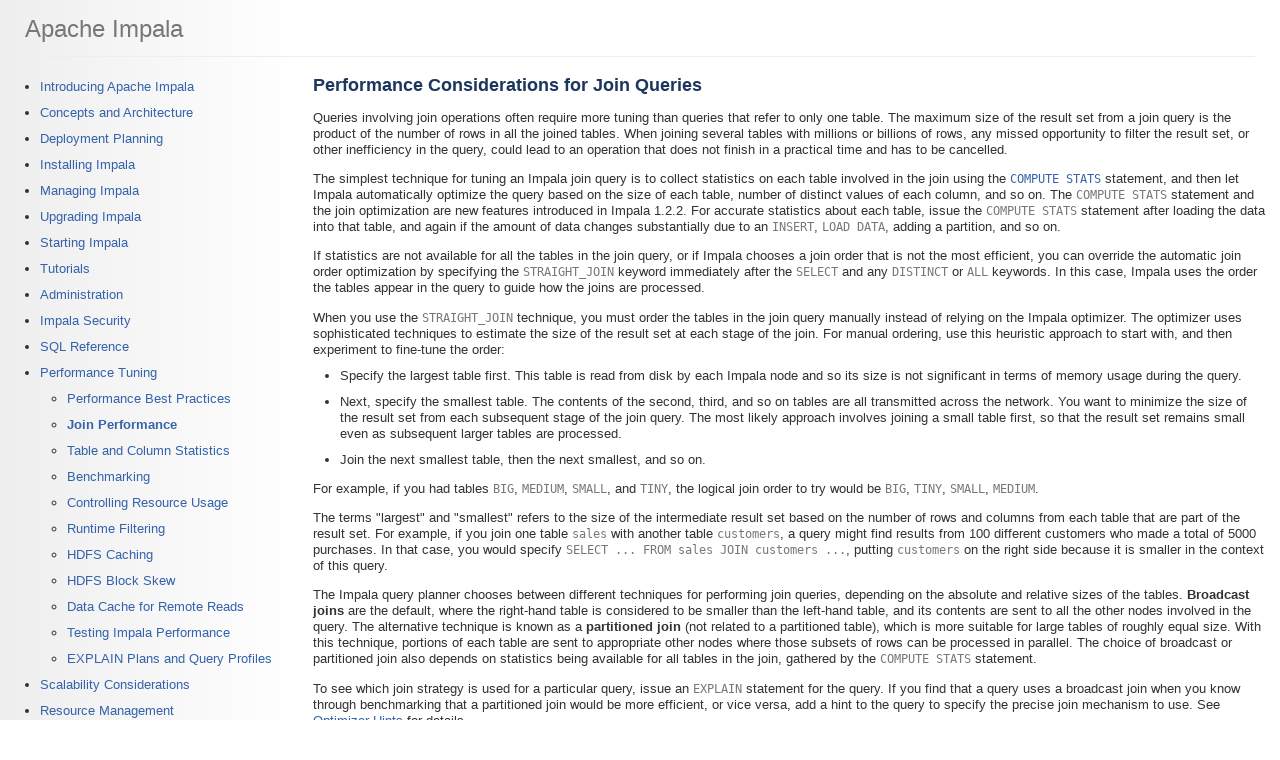

--- FILE ---
content_type: text/html
request_url: https://impala.apache.org/docs/build/html/topics/impala_perf_joins.html
body_size: 6327
content:
<!DOCTYPE html
  SYSTEM "about:legacy-compat">
<html lang="en"><head><meta http-equiv="Content-Type" content="text/html; charset=UTF-8"><meta charset="UTF-8"><meta name="copyright" content="(C) Copyright 2025"><meta name="DC.rights.owner" content="(C) Copyright 2025"><meta name="DC.Type" content="concept"><meta name="DC.Relation" scheme="URI" content="../topics/impala_performance.html"><meta name="prodname" content="Impala"><meta name="prodname" content="Impala"><meta name="prodname" content="Impala"><meta name="prodname" content="Impala"><meta name="prodname" content="Impala"><meta name="version" content="Impala 3.4.x"><meta name="version" content="Impala 3.4.x"><meta name="version" content="Impala 3.4.x"><meta name="version" content="Impala 3.4.x"><meta name="version" content="Impala 3.4.x"><meta name="DC.Format" content="XHTML"><meta name="DC.Identifier" content="perf_joins"><link rel="stylesheet" type="text/css" href="../css/commonltr.css"><link rel="stylesheet" type="text/css" href="../css/dita-ot-doc.css"><title>Performance Considerations for Join Queries</title></head><body id="perf_joins"><header role="banner"><!--
The DITA Open Toolkit is licensed for use under the the Apache
Software Foundation License v2.0.

A copy of the Apache Software Foundation License 2.0 is
available at http://opensource.org/licenses/apache2.0.php

This statement must be included in any copies of DITA Open
Toolkit code.
--><div class="header">
  <p>Apache Impala</p>
  <hr>
</div></header><nav role="toc"><ul><li><a href="../topics/impala_intro.html">Introducing Apache Impala</a></li><li><a href="../topics/impala_concepts.html">Concepts and Architecture</a></li><li><a href="../topics/impala_planning.html">Deployment Planning</a></li><li><a href="../topics/impala_install.html">Installing Impala</a></li><li><a href="../topics/impala_config.html">Managing Impala</a></li><li><a href="../topics/impala_upgrading.html">Upgrading Impala</a></li><li><a href="../topics/impala_processes.html">Starting Impala</a></li><li><a href="../topics/impala_tutorial.html">Tutorials</a></li><li><a href="../topics/impala_admin.html">Administration</a></li><li><a href="../topics/impala_security.html">Impala Security</a></li><li><a href="../topics/impala_langref.html">SQL Reference</a></li><li><a href="../topics/impala_performance.html">Performance Tuning</a><ul><li><a href="../topics/impala_perf_cookbook.html">Performance Best Practices</a></li><li class="active"><a href="../topics/impala_perf_joins.html">Join Performance</a></li><li><a href="../topics/impala_perf_stats.html">Table and Column Statistics</a></li><li><a href="../topics/impala_perf_benchmarking.html">Benchmarking</a></li><li><a href="../topics/impala_perf_resources.html">Controlling Resource Usage</a></li><li><a href="../topics/impala_runtime_filtering.html">Runtime Filtering</a></li><li><a href="../topics/impala_perf_hdfs_caching.html">HDFS Caching</a></li><li><a href="../topics/impala_perf_skew.html">HDFS Block Skew</a></li><li><a href="../topics/impala_data_cache.html">Data Cache for Remote Reads</a></li><li><a href="../topics/impala_perf_testing.html">Testing Impala Performance</a></li><li><a href="../topics/impala_explain_plan.html">EXPLAIN Plans and Query Profiles</a></li></ul></li><li><a href="../topics/impala_scalability.html">Scalability Considerations</a></li><li><a href="../topics/impala_resource_management.html">Resource Management</a></li><li><a href="../topics/impala_partitioning.html">Partitioning</a></li><li><a href="../topics/impala_file_formats.html">File Formats</a></li><li><a href="../topics/impala_jdbc_external_table.html">Using Impala to Query External JDBC Data Sources</a></li><li><a href="../topics/impala_kudu.html">Using Impala to Query Kudu Tables</a></li><li><a href="../topics/impala_hbase.html">HBase Tables</a></li><li><a href="../topics/impala_iceberg.html">Iceberg Tables</a></li><li><a href="../topics/impala_s3.html">S3 Tables</a></li><li><a href="../topics/impala_adls.html">ADLS Tables</a></li><li><a href="../topics/impala_isilon.html">Isilon Storage</a></li><li><a href="../topics/impala_ozone.html">Ozone Storage</a></li><li><a href="../topics/impala_logging.html">Logging</a></li><li><a href="../topics/impala_client.html">Client Access</a></li><li><a href="../topics/impala_fault_tolerance.html">Fault Tolerance</a></li><li><a href="../topics/impala_troubleshooting.html">Troubleshooting Impala</a></li><li><a href="../topics/impala_ports.html">Ports Used by Impala</a></li><li><a href="../topics/impala_reserved_words.html">Impala Reserved Words</a></li><li><a href="../topics/impala_faq.html">Impala Frequently Asked Questions</a></li><li><a href="../topics/impala_release_notes.html">Impala Release Notes</a></li></ul></nav><main role="main"><article role="article" aria-labelledby="ariaid-title1">

  <h1 class="title topictitle1" id="ariaid-title1">Performance Considerations for Join Queries</h1>
  
  

  <div class="body conbody">

    <p class="p">
      Queries involving join operations often require more tuning than queries that refer to only one table. The
      maximum size of the result set from a join query is the product of the number of rows in all the joined
      tables. When joining several tables with millions or billions of rows, any missed opportunity to filter the
      result set, or other inefficiency in the query, could lead to an operation that does not finish in a
      practical time and has to be cancelled.
    </p>

    <p class="p">
      The simplest technique for tuning an Impala join query is to collect statistics on each table involved in the
      join using the <code class="ph codeph"><a class="xref" href="impala_compute_stats.html#compute_stats">COMPUTE STATS</a></code>
      statement, and then let Impala automatically optimize the query based on the size of each table, number of
      distinct values of each column, and so on. The <code class="ph codeph">COMPUTE STATS</code> statement and the join
      optimization are new features introduced in Impala 1.2.2. For accurate statistics about each table, issue the
      <code class="ph codeph">COMPUTE STATS</code> statement after loading the data into that table, and again if the amount of
      data changes substantially due to an <code class="ph codeph">INSERT</code>, <code class="ph codeph">LOAD DATA</code>, adding a partition,
      and so on.
    </p>

    <p class="p">
      If statistics are not available for all the tables in the join query, or if Impala chooses a join order that
      is not the most efficient, you can override the automatic join order optimization by specifying the
      <code class="ph codeph">STRAIGHT_JOIN</code> keyword immediately after the <code class="ph codeph">SELECT</code> and any <code class="ph codeph">DISTINCT</code>
      or <code class="ph codeph">ALL</code> keywords. In this case, Impala uses the order the tables appear in the query to guide how the
      joins are processed.
    </p>

    <p class="p">
      When you use the <code class="ph codeph">STRAIGHT_JOIN</code> technique, you must order the tables in the join query
      manually instead of relying on the Impala optimizer. The optimizer uses sophisticated techniques to estimate
      the size of the result set at each stage of the join. For manual ordering, use this heuristic approach to
      start with, and then experiment to fine-tune the order:
    </p>

    <ul class="ul">
      <li class="li">
        Specify the largest table first. This table is read from disk by each Impala node and so its size is not
        significant in terms of memory usage during the query.
      </li>

      <li class="li">
        Next, specify the smallest table. The contents of the second, third, and so on tables are all transmitted
        across the network. You want to minimize the size of the result set from each subsequent stage of the join
        query. The most likely approach involves joining a small table first, so that the result set remains small
        even as subsequent larger tables are processed.
      </li>

      <li class="li">
        Join the next smallest table, then the next smallest, and so on.
      </li>
    </ul>

      <p class="p">
        For example, if you had tables <code class="ph codeph">BIG</code>, <code class="ph codeph">MEDIUM</code>, <code class="ph codeph">SMALL</code>, and
        <code class="ph codeph">TINY</code>, the logical join order to try would be <code class="ph codeph">BIG</code>, <code class="ph codeph">TINY</code>,
        <code class="ph codeph">SMALL</code>, <code class="ph codeph">MEDIUM</code>.
      </p>

    <p class="p">
      The terms <span class="q">"largest"</span> and <span class="q">"smallest"</span> refers to the size of the intermediate result set based on the
      number of rows and columns from each table that are part of the result set. For example, if you join one
      table <code class="ph codeph">sales</code> with another table <code class="ph codeph">customers</code>, a query might find results from
      100 different customers who made a total of 5000 purchases. In that case, you would specify <code class="ph codeph">SELECT
      ... FROM sales JOIN customers ...</code>, putting <code class="ph codeph">customers</code> on the right side because it
      is smaller in the context of this query.
    </p>

    <p class="p">
      The Impala query planner chooses between different techniques for performing join queries, depending on the
      absolute and relative sizes of the tables. <strong class="ph b">Broadcast joins</strong> are the default, where the right-hand table
      is considered to be smaller than the left-hand table, and its contents are sent to all the other nodes
      involved in the query. The alternative technique is known as a <strong class="ph b">partitioned join</strong> (not related to a
      partitioned table), which is more suitable for large tables of roughly equal size. With this technique,
      portions of each table are sent to appropriate other nodes where those subsets of rows can be processed in
      parallel. The choice of broadcast or partitioned join also depends on statistics being available for all
      tables in the join, gathered by the <code class="ph codeph">COMPUTE STATS</code> statement.
    </p>

    <p class="p">
      To see which join strategy is used for a particular query, issue an <code class="ph codeph">EXPLAIN</code> statement for
      the query. If you find that a query uses a broadcast join when you know through benchmarking that a
      partitioned join would be more efficient, or vice versa, add a hint to the query to specify the precise join
      mechanism to use. See <a class="xref" href="impala_hints.html#hints">Optimizer Hints</a> for details.
    </p>
  </div>

  <nav role="navigation" class="related-links"><div class="familylinks"><div class="parentlink"><strong>Parent topic:</strong> <a class="link" href="../topics/impala_performance.html">Tuning Impala for Performance</a></div></div></nav><article class="topic concept nested1" aria-labelledby="ariaid-title2" id="perf_joins__joins_no_stats">

    <h2 class="title topictitle2" id="ariaid-title2">How Joins Are Processed when Statistics Are Unavailable</h2>
  

    <div class="body conbody">

      <p class="p">
        If table or column statistics are not available for some tables in a join, Impala still reorders the tables
        using the information that is available. Tables with statistics are placed on the left side of the join
        order, in descending order of cost based on overall size and cardinality. Tables without statistics are
        treated as zero-size, that is, they are always placed on the right side of the join order.
      </p>
    </div>
  </article>

  <article class="topic concept nested1" aria-labelledby="ariaid-title3" id="perf_joins__straight_join">

    <h2 class="title topictitle2" id="ariaid-title3">Overriding Join Reordering with STRAIGHT_JOIN</h2>

    <div class="body conbody">

      <p class="p">
        If an Impala join query is inefficient because of outdated statistics or unexpected data distribution, you
        can keep Impala from reordering the joined tables by using the <code class="ph codeph">STRAIGHT_JOIN</code> keyword
        immediately after the <code class="ph codeph">SELECT</code> and any <code class="ph codeph">DISTINCT</code> or <code class="ph codeph">ALL</code>
        keywords. The <code class="ph codeph">STRAIGHT_JOIN</code> keyword turns off
        the reordering of join clauses that Impala does internally, and produces a plan that relies on the join
        clauses being ordered optimally in the query text.
      </p>

      <div class="note note note_note"><span class="note__title notetitle">Note:</span> 
        <p class="p">
        The <code class="ph codeph">STRAIGHT_JOIN</code> hint affects the join order of table references in
        the query block containing the hint. It does not affect the join order of nested
        queries, such as views, inline views, or <code class="ph codeph">WHERE</code>-clause subqueries. To
        use this hint for performance tuning of complex queries, apply the hint to all query
        blocks that need a fixed join order.
      </p>
      </div>

      <p class="p">
        In this example, the subselect from the <code class="ph codeph">BIG</code> table produces a very small result set, but
        the table might still be treated as if it were the biggest and placed first in the join order. Using
        <code class="ph codeph">STRAIGHT_JOIN</code> for the last join clause prevents the final table from being reordered,
        keeping it as the rightmost table in the join order.
      </p>

<pre class="pre codeblock"><code>select straight_join x from medium join small join (select * from big where c1 &lt; 10) as big
  where medium.id = small.id and small.id = big.id;

-- If the query contains [DISTINCT | ALL], the hint goes after those keywords.
select distinct straight_join x from medium join small join (select * from big where c1 &lt; 10) as big
  where medium.id = small.id and small.id = big.id;</code></pre>
    </div>
  </article>

  <article class="topic concept nested1" aria-labelledby="ariaid-title4" id="perf_joins__perf_joins_examples">

    <h2 class="title topictitle2" id="ariaid-title4">Examples of Join Order Optimization</h2>

    <div class="body conbody">

      <p class="p">
        Here are examples showing joins between tables with 1 billion, 200 million, and 1 million rows. (In this
        case, the tables are unpartitioned and using Parquet format.) The smaller tables contain subsets of data
        from the largest one, for convenience of joining on the unique <code class="ph codeph">ID</code> column. The smallest
        table only contains a subset of columns from the others.
      </p>

      <p class="p"></p>

<pre class="pre codeblock"><code>[localhost:21000] &gt; create table big stored as parquet as select * from raw_data;
+----------------------------+
| summary                    |
+----------------------------+
| Inserted 1000000000 row(s) |
+----------------------------+
Returned 1 row(s) in 671.56s
[localhost:21000] &gt; desc big;
+-----------+---------+---------+
| name      | type    | comment |
+-----------+---------+---------+
| id        | int     |         |
| val       | int     |         |
| zfill     | string  |         |
| name      | string  |         |
| assertion | boolean |         |
+-----------+---------+---------+
Returned 5 row(s) in 0.01s
[localhost:21000] &gt; create table medium stored as parquet as select * from big limit 200 * floor(1e6);
+---------------------------+
| summary                   |
+---------------------------+
| Inserted 200000000 row(s) |
+---------------------------+
Returned 1 row(s) in 138.31s
[localhost:21000] &gt; create table small stored as parquet as select id,val,name from big where assertion = true limit 1 * floor(1e6);
+-------------------------+
| summary                 |
+-------------------------+
| Inserted 1000000 row(s) |
+-------------------------+
Returned 1 row(s) in 6.32s</code></pre>

      <p class="p">
        For any kind of performance experimentation, use the <code class="ph codeph">EXPLAIN</code> statement to see how any
        expensive query will be performed without actually running it, and enable verbose <code class="ph codeph">EXPLAIN</code>
        plans containing more performance-oriented detail: The most interesting plan lines are highlighted in bold,
        showing that without statistics for the joined tables, Impala cannot make a good estimate of the number of
        rows involved at each stage of processing, and is likely to stick with the <code class="ph codeph">BROADCAST</code> join
        mechanism that sends a complete copy of one of the tables to each node.
      </p>

<pre class="pre codeblock"><code>[localhost:21000] &gt; set explain_level=verbose;
EXPLAIN_LEVEL set to verbose
[localhost:21000] &gt; explain select count(*) from big join medium where big.id = medium.id;
+----------------------------------------------------------+
| Explain String                                           |
+----------------------------------------------------------+
| Estimated Per-Host Requirements: Memory=2.10GB VCores=2  |
|                                                          |
| PLAN FRAGMENT 0                                          |
|   PARTITION: UNPARTITIONED                               |
|                                                          |
|   6:AGGREGATE (merge finalize)                           |
|   |  output: SUM(COUNT(*))                               |
|   |  cardinality: 1                                      |
|   |  per-host memory: unavailable                        |
|   |  tuple ids: 2                                        |
|   |                                                      |
|   5:EXCHANGE                                             |
|      cardinality: 1                                      |
|      per-host memory: unavailable                        |
|      tuple ids: 2                                        |
|                                                          |
| PLAN FRAGMENT 1                                          |
|   PARTITION: RANDOM                                      |
|                                                          |
|   STREAM DATA SINK                                       |
|     EXCHANGE ID: 5                                       |
|     UNPARTITIONED                                        |
|                                                          |
|   3:AGGREGATE                                            |
|   |  output: COUNT(*)                                    |
|   |  cardinality: 1                                      |
|   |  per-host memory: 10.00MB                            |
|   |  tuple ids: 2                                        |
|   |                                                      |
|   2:HASH JOIN                                            |
<strong class="ph b">|   |  join op: INNER JOIN (BROADCAST)                     |</strong>
|   |  hash predicates:                                    |
|   |    big.id = medium.id                                |
<strong class="ph b">|   |  cardinality: unavailable                            |</strong>
|   |  per-host memory: 2.00GB                             |
|   |  tuple ids: 0 1                                      |
|   |                                                      |
|   |----4:EXCHANGE                                        |
|   |       cardinality: unavailable                       |
|   |       per-host memory: 0B                            |
|   |       tuple ids: 1                                   |
|   |                                                      |
|   0:SCAN HDFS                                            |
<strong class="ph b">|      table=join_order.big #partitions=1/1 size=23.12GB   |
|      table stats: unavailable                            |
|      column stats: unavailable                           |
|      cardinality: unavailable                            |</strong>
|      per-host memory: 88.00MB                            |
|      tuple ids: 0                                        |
|                                                          |
| PLAN FRAGMENT 2                                          |
|   PARTITION: RANDOM                                      |
|                                                          |
|   STREAM DATA SINK                                       |
|     EXCHANGE ID: 4                                       |
|     UNPARTITIONED                                        |
|                                                          |
|   1:SCAN HDFS                                            |
<strong class="ph b">|      table=join_order.medium #partitions=1/1 size=4.62GB |
|      table stats: unavailable                            |
|      column stats: unavailable                           |
|      cardinality: unavailable                            |</strong>
|      per-host memory: 88.00MB                            |
|      tuple ids: 1                                        |
+----------------------------------------------------------+
Returned 64 row(s) in 0.04s</code></pre>

      <p class="p">
        Gathering statistics for all the tables is straightforward, one <code class="ph codeph">COMPUTE STATS</code> statement
        per table:
      </p>

<pre class="pre codeblock"><code>[localhost:21000] &gt; compute stats small;
+-----------------------------------------+
| summary                                 |
+-----------------------------------------+
| Updated 1 partition(s) and 3 column(s). |
+-----------------------------------------+
Returned 1 row(s) in 4.26s
[localhost:21000] &gt; compute stats medium;
+-----------------------------------------+
| summary                                 |
+-----------------------------------------+
| Updated 1 partition(s) and 5 column(s). |
+-----------------------------------------+
Returned 1 row(s) in 42.11s
[localhost:21000] &gt; compute stats big;
+-----------------------------------------+
| summary                                 |
+-----------------------------------------+
| Updated 1 partition(s) and 5 column(s). |
+-----------------------------------------+
Returned 1 row(s) in 165.44s</code></pre>

      <p class="p">
        With statistics in place, Impala can choose a more effective join order rather than following the
        left-to-right sequence of tables in the query, and can choose <code class="ph codeph">BROADCAST</code> or
        <code class="ph codeph">PARTITIONED</code> join strategies based on the overall sizes and number of rows in the table:
      </p>

<pre class="pre codeblock"><code>[localhost:21000] &gt; explain select count(*) from medium join big where big.id = medium.id;
Query: explain select count(*) from medium join big where big.id = medium.id
+-----------------------------------------------------------+
| Explain String                                            |
+-----------------------------------------------------------+
| Estimated Per-Host Requirements: Memory=937.23MB VCores=2 |
|                                                           |
| PLAN FRAGMENT 0                                           |
|   PARTITION: UNPARTITIONED                                |
|                                                           |
|   6:AGGREGATE (merge finalize)                            |
|   |  output: SUM(COUNT(*))                                |
|   |  cardinality: 1                                       |
|   |  per-host memory: unavailable                         |
|   |  tuple ids: 2                                         |
|   |                                                       |
|   5:EXCHANGE                                              |
|      cardinality: 1                                       |
|      per-host memory: unavailable                         |
|      tuple ids: 2                                         |
|                                                           |
| PLAN FRAGMENT 1                                           |
|   PARTITION: RANDOM                                       |
|                                                           |
|   STREAM DATA SINK                                        |
|     EXCHANGE ID: 5                                        |
|     UNPARTITIONED                                         |
|                                                           |
|   3:AGGREGATE                                             |
|   |  output: COUNT(*)                                     |
|   |  cardinality: 1                                       |
|   |  per-host memory: 10.00MB                             |
|   |  tuple ids: 2                                         |
|   |                                                       |
|   2:HASH JOIN                                             |
|   |  join op: INNER JOIN (BROADCAST)                      |
|   |  hash predicates:                                     |
|   |    big.id = medium.id                                 |
|   |  cardinality: 1443004441                              |
|   |  per-host memory: 839.23MB                            |
|   |  tuple ids: 1 0                                       |
|   |                                                       |
|   |----4:EXCHANGE                                         |
|   |       cardinality: 200000000                          |
|   |       per-host memory: 0B                             |
|   |       tuple ids: 0                                    |
|   |                                                       |
|   1:SCAN HDFS                                             |
|      table=join_order.big #partitions=1/1 size=23.12GB    |
|      table stats: 1000000000 rows total                   |
|      column stats: all                                    |
|      cardinality: 1000000000                              |
|      per-host memory: 88.00MB                             |
|      tuple ids: 1                                         |
|                                                           |
| PLAN FRAGMENT 2                                           |
|   PARTITION: RANDOM                                       |
|                                                           |
|   STREAM DATA SINK                                        |
|     EXCHANGE ID: 4                                        |
|     UNPARTITIONED                                         |
|                                                           |
|   0:SCAN HDFS                                             |
|      table=join_order.medium #partitions=1/1 size=4.62GB  |
|      table stats: 200000000 rows total                    |
|      column stats: all                                    |
|      cardinality: 200000000                               |
|      per-host memory: 88.00MB                             |
|      tuple ids: 0                                         |
+-----------------------------------------------------------+
Returned 64 row(s) in 0.04s

[localhost:21000] &gt; explain select count(*) from small join big where big.id = small.id;
Query: explain select count(*) from small join big where big.id = small.id
+-----------------------------------------------------------+
| Explain String                                            |
+-----------------------------------------------------------+
| Estimated Per-Host Requirements: Memory=101.15MB VCores=2 |
|                                                           |
| PLAN FRAGMENT 0                                           |
|   PARTITION: UNPARTITIONED                                |
|                                                           |
|   6:AGGREGATE (merge finalize)                            |
|   |  output: SUM(COUNT(*))                                |
|   |  cardinality: 1                                       |
|   |  per-host memory: unavailable                         |
|   |  tuple ids: 2                                         |
|   |                                                       |
|   5:EXCHANGE                                              |
|      cardinality: 1                                       |
|      per-host memory: unavailable                         |
|      tuple ids: 2                                         |
|                                                           |
| PLAN FRAGMENT 1                                           |
|   PARTITION: RANDOM                                       |
|                                                           |
|   STREAM DATA SINK                                        |
|     EXCHANGE ID: 5                                        |
|     UNPARTITIONED                                         |
|                                                           |
|   3:AGGREGATE                                             |
|   |  output: COUNT(*)                                     |
|   |  cardinality: 1                                       |
|   |  per-host memory: 10.00MB                             |
|   |  tuple ids: 2                                         |
|   |                                                       |
|   2:HASH JOIN                                             |
|   |  join op: INNER JOIN (BROADCAST)                      |
|   |  hash predicates:                                     |
|   |    big.id = small.id                                  |
|   |  cardinality: 1000000000                              |
|   |  per-host memory: 3.15MB                              |
|   |  tuple ids: 1 0                                       |
|   |                                                       |
|   |----4:EXCHANGE                                         |
|   |       cardinality: 1000000                            |
|   |       per-host memory: 0B                             |
|   |       tuple ids: 0                                    |
|   |                                                       |
|   1:SCAN HDFS                                             |
|      table=join_order.big #partitions=1/1 size=23.12GB    |
|      table stats: 1000000000 rows total                   |
|      column stats: all                                    |
|      cardinality: 1000000000                              |
|      per-host memory: 88.00MB                             |
|      tuple ids: 1                                         |
|                                                           |
| PLAN FRAGMENT 2                                           |
|   PARTITION: RANDOM                                       |
|                                                           |
|   STREAM DATA SINK                                        |
|     EXCHANGE ID: 4                                        |
|     UNPARTITIONED                                         |
|                                                           |
|   0:SCAN HDFS                                             |
|      table=join_order.small #partitions=1/1 size=17.93MB  |
|      table stats: 1000000 rows total                      |
|      column stats: all                                    |
|      cardinality: 1000000                                 |
|      per-host memory: 32.00MB                             |
|      tuple ids: 0                                         |
+-----------------------------------------------------------+
Returned 64 row(s) in 0.03s</code></pre>

      <p class="p">
        When queries like these are actually run, the execution times are relatively consistent regardless of the
        table order in the query text. Here are examples using both the unique <code class="ph codeph">ID</code> column and the
        <code class="ph codeph">VAL</code> column containing duplicate values:
      </p>

<pre class="pre codeblock"><code>[localhost:21000] &gt; select count(*) from big join small on (big.id = small.id);
Query: select count(*) from big join small on (big.id = small.id)
+----------+
| count(*) |
+----------+
| 1000000  |
+----------+
Returned 1 row(s) in 21.68s
[localhost:21000] &gt; select count(*) from small join big on (big.id = small.id);
Query: select count(*) from small join big on (big.id = small.id)
+----------+
| count(*) |
+----------+
| 1000000  |
+----------+
Returned 1 row(s) in 20.45s

[localhost:21000] &gt; select count(*) from big join small on (big.val = small.val);
+------------+
| count(*)   |
+------------+
| 2000948962 |
+------------+
Returned 1 row(s) in 108.85s
[localhost:21000] &gt; select count(*) from small join big on (big.val = small.val);
+------------+
| count(*)   |
+------------+
| 2000948962 |
+------------+
Returned 1 row(s) in 100.76s</code></pre>

      <div class="note note note_note"><span class="note__title notetitle">Note:</span> 
        When examining the performance of join queries and the effectiveness of the join order optimization, make
        sure the query involves enough data and cluster resources to see a difference depending on the query plan.
        For example, a single data file of just a few megabytes will reside in a single HDFS block and be processed
        on a single node. Likewise, if you use a single-node or two-node cluster, there might not be much
        difference in efficiency for the broadcast or partitioned join strategies.
      </div>
    </div>
  </article>
</article></main></body></html>

--- FILE ---
content_type: text/css
request_url: https://impala.apache.org/docs/build/html/css/commonltr.css
body_size: 623
content:
/*!
 * This file is part of the DITA Open Toolkit project. See the accompanying LICENSE.md file for applicable licenses.
 */
/*
 | (c) Copyright IBM Corp. 2004, 2005 All Rights Reserved.
 */
.codeblock {
  font-family: monospace;
}

.codeph {
  font-family: monospace;
}

.kwd {
  font-weight: bold;
}

.parmname {
  font-weight: bold;
}

.var {
  font-style: italic;
}

.filepath {
  font-family: monospace;
}

div.tasklabel {
  margin-top: 1em;
  margin-bottom: 1em;
}

h2.tasklabel,
h3.tasklabel,
h4.tasklabel,
h5.tasklabel,
h6.tasklabel {
  font-size: 100%;
}

.screen {
  padding: 5px 5px 5px 5px;
  border: outset;
  background-color: #CCCCCC;
  margin-top: 2px;
  margin-bottom: 2px;
  white-space: pre;
}

.wintitle {
  font-weight: bold;
}

.numcharref {
  color: #663399;
  font-family: Menlo, Monaco, Consolas, "Courier New", monospace;
}

.parameterentity {
  color: #663399;
  font-family: Menlo, Monaco, Consolas, "Courier New", monospace;
}

.textentity {
  color: #663399;
  font-family: Menlo, Monaco, Consolas, "Courier New", monospace;
}

.xmlatt {
  color: #663399;
  font-family: Menlo, Monaco, Consolas, "Courier New", monospace;
}

.xmlelement {
  color: #663399;
  font-family: Menlo, Monaco, Consolas, "Courier New", monospace;
}

.xmlnsname {
  color: #663399;
  font-family: Menlo, Monaco, Consolas, "Courier New", monospace;
}

.xmlpi {
  color: #663399;
  font-family: Menlo, Monaco, Consolas, "Courier New", monospace;
}

.frame-top {
  border-top: solid 1px;
  border-right: 0;
  border-bottom: 0;
  border-left: 0;
}

.frame-bottom {
  border-top: 0;
  border-right: 0;
  border-bottom: solid 1px;
  border-left: 0;
}

.frame-topbot {
  border-top: solid 1px;
  border-right: 0;
  border-bottom: solid 1px;
  border-left: 0;
}

.frame-all {
  border: solid 1px;
}

.frame-sides {
  border-top: 0;
  border-left: solid 1px;
  border-right: solid 1px;
  border-bottom: 0;
}

.frame-none {
  border: 0;
}

.scale-50 {
  font-size: 50%;
}

.scale-60 {
  font-size: 60%;
}

.scale-70 {
  font-size: 70%;
}

.scale-80 {
  font-size: 80%;
}

.scale-90 {
  font-size: 90%;
}

.scale-100 {
  font-size: 100%;
}

.scale-110 {
  font-size: 110%;
}

.scale-120 {
  font-size: 120%;
}

.scale-140 {
  font-size: 140%;
}

.scale-160 {
  font-size: 160%;
}

.scale-180 {
  font-size: 180%;
}

.scale-200 {
  font-size: 200%;
}

.expanse-page, .expanse-spread {
  width: 100%;
}

.fig {
  /* Default of italics to set apart figure captions */
  /* Use @frame to create frames on figures */
}
.figcap {
  font-style: italic;
}
.figdesc {
  font-style: normal;
}
.figborder {
  border-color: Silver;
  border-style: solid;
  border-width: 2px;
  margin-top: 1em;
  padding-left: 3px;
  padding-right: 3px;
}
.figsides {
  border-color: Silver;
  border-left: 2px solid;
  border-right: 2px solid;
  margin-top: 1em;
  padding-left: 3px;
  padding-right: 3px;
}
.figtop {
  border-color: Silver;
  border-top: 2px solid;
  margin-top: 1em;
}
.figbottom {
  border-bottom: 2px solid;
  border-color: Silver;
}
.figtopbot {
  border-bottom: 2px solid;
  border-color: Silver;
  border-top: 2px solid;
  margin-top: 1em;
}

/* Align images based on @align on topic/image */
div.imageleft {
  text-align: left;
}

div.imagecenter {
  text-align: center;
}

div.imageright {
  text-align: right;
}

div.imagejustify {
  text-align: justify;
}

/* Set heading sizes, getting smaller for deeper nesting */
.topictitle1 {
  font-size: 1.34em;
  margin-bottom: 0.1em;
  margin-top: 0;
}

.topictitle2 {
  font-size: 1.17em;
  margin-bottom: 0.45em;
  margin-top: 1pc;
}

.topictitle3 {
  font-size: 1.17em;
  font-weight: bold;
  margin-bottom: 0.17em;
  margin-top: 1pc;
}

.topictitle4 {
  font-size: 1.17em;
  font-weight: bold;
  margin-top: 0.83em;
}

.topictitle5 {
  font-size: 1.17em;
  font-weight: bold;
}

.topictitle6 {
  font-size: 1.17em;
  font-style: italic;
}

.sectiontitle {
  color: #000;
  font-size: 1.17em;
  font-weight: bold;
  margin-bottom: 0;
  margin-top: 1em;
}

.section {
  margin-bottom: 1em;
  margin-top: 1em;
}

.example {
  margin-bottom: 1em;
  margin-top: 1em;
}

/* Most link groups are created with <div>. Ensure they have space before and after. */
.ullinks {
  list-style-type: none;
}

.ulchildlink {
  margin-bottom: 1em;
  margin-top: 1em;
}

.olchildlink {
  margin-bottom: 1em;
  margin-top: 1em;
}

.linklist {
  margin-bottom: 1em;
}

.linklistwithchild {
  margin-bottom: 1em;
  margin-left: 1.5em;
}

.sublinklist {
  margin-bottom: 1em;
  margin-left: 1.5em;
}

.relconcepts {
  margin-bottom: 1em;
  margin-top: 1em;
}

.reltasks {
  margin-bottom: 1em;
  margin-top: 1em;
}

.relref {
  margin-bottom: 1em;
  margin-top: 1em;
}

.relinfo {
  margin-bottom: 1em;
  margin-top: 1em;
}

.breadcrumb {
  font-size: smaller;
  margin-bottom: 1em;
}

/* Simple lists do not get a bullet */
ul.simple {
  list-style-type: none;
}

/* Default of bold for definition list terms */
.dlterm {
  font-weight: bold;
}

/* Use CSS to expand lists with @compact="no" */
.dltermexpand {
  font-weight: bold;
  margin-top: 1em;
}

*[compact="yes"] > li {
  margin-top: 0;
}

*[compact="no"] > li {
  margin-top: 0.53em;
}

.liexpand {
  margin-bottom: 1em;
  margin-top: 1em;
}

.sliexpand {
  margin-bottom: 1em;
  margin-top: 1em;
}

.dlexpand {
  margin-bottom: 1em;
  margin-top: 1em;
}

.ddexpand {
  margin-bottom: 1em;
  margin-top: 1em;
}

.stepexpand {
  margin-bottom: 1em;
  margin-top: 1em;
}

.substepexpand {
  margin-bottom: 1em;
  margin-top: 1em;
}

dt.prereq {
  margin-left: 20px;
}

/* All note formats have the same default presentation */
.note {
  margin-bottom: 1em;
  margin-top: 1em;
}
.note .notetitle, .note .notelisttitle,
.note .note__title {
  font-weight: bold;
}

/* Various basic phrase styles */
.bold {
  font-weight: bold;
}

.bolditalic {
  font-style: italic;
  font-weight: bold;
}

.italic {
  font-style: italic;
}

.underlined {
  text-decoration: underline;
}

.uicontrol {
  font-weight: bold;
}

.defkwd {
  font-weight: bold;
  text-decoration: underline;
}

.shortcut {
  text-decoration: underline;
}

table {
  border-collapse: collapse;
}

table .desc {
  display: block;
  font-style: italic;
}

.cellrowborder {
  border-bottom: solid 1px;
  border-left: 0;
  border-right: solid 1px;
  border-top: 0;
}

.row-nocellborder {
  border-bottom: solid 1px;
  border-left: 0;
  border-top: 0;
}

.cell-norowborder {
  border-left: 0;
  border-right: solid 1px;
  border-top: 0;
}

.nocellnorowborder {
  border: 0;
}

.firstcol {
  font-weight: bold;
}

.table--pgwide-1 {
  width: 100%;
}

.align-left {
  text-align: left;
}

.align-right {
  text-align: right;
}

.align-center {
  text-align: center;
}

.align-justify {
  text-align: justify;
}

.align-char {
  text-align: char;
}

.valign-top {
  vertical-align: top;
}

.valign-bottom {
  vertical-align: bottom;
}

.valign-middle {
  vertical-align: middle;
}

.colsep-0 {
  border-right: 0;
}

.colsep-1 {
  border-right: 1px solid;
}

.rowsep-0 {
  border-bottom: 0;
}

.rowsep-1 {
  border-bottom: 1px solid;
}

.stentry {
  border-right: 1px solid;
  border-bottom: 1px solid;
}

.stentry:last-child {
  border-right: 0;
}

.strow:last-child .stentry {
  border-bottom: 0;
}

/* Add space for top level topics */
.nested0 {
  margin-top: 1em;
}

/* div with class=p is used for paragraphs that contain blocks, to keep the XHTML valid */
.p {
  margin-top: 1em;
}


--- FILE ---
content_type: text/css
request_url: https://impala.apache.org/docs/build/html/css/dita-ot-doc.css
body_size: -75
content:
/*************************************************************
The DITA Open Toolkit is licensed for use under the the Apache
Software Foundation License v2.0.

A copy of the Apache Software Foundation License 2.0 is
available at http://opensource.org/licenses/apache2.0.php

This statement must be included in any copies of DITA Open
Toolkit code.
*************************************************************/

/* DITA Open Toolkit documentation style */

/*************************************************************
Basic fonts and typography
*************************************************************/

article {
  color: #333;
}

body {
  background-color: white;
  background-image: -webkit-linear-gradient(left, #eee 0%, #fff 300px); /* Chrome10+,Safari5.1+ */
  background-image:    -moz-linear-gradient(left, #eee 0%, #fff 300px); /* FF3.6+ */
  background-image:         linear-gradient(left, #eee 0%, #fff 300px); /* W3C */
  color: #333;
  margin: 0;
  padding: 1em;
}

div.header {
  font-size: 18pt;
  margin: 0;
  padding: 0 12px;
}

div.header p {
  color: #777;
  font-family: 'Helvetica Neue', Helvetica, Arial, sans-serif;
  line-height: 1.3;
  margin: 0;
}

div.header hr {
  border: 0;
  border-bottom: 1px solid #eee;
  height: 0;
}

body,
caption,
td,
th {
  font-family: 'Helvetica Neue', Helvetica, Arial, sans-serif;
  font-size: 10pt;
}

code,
pre,
.cmdname,
.filepath,
.msgnum,
.option,
.parmname {
  color: #777;
  font-family: Menlo, Monaco, Consolas, 'Courier New', monospace;
  font-size: 90%;
}

/*************************************************************
Headings
*************************************************************/

h1,
h2,
h3 {
  color: #1d365d;
  font-size: 12pt;
  font-weight: bold;
  margin-bottom: 0.75em;
  margin-left: 0;
  margin-right: 0;
  margin-top: 1em;
  padding: 0;
}

h1 .filepath,
h2 .filepath,
h3 .filepath {
  font-family: 'Helvetica Neue', Helvetica, Arial, sans-serif;
  font-size: 12pt;
  font-weight: bold;
}

h1 .filepath {
  color: #1d365d;
}

.sectiontitle {
  color: #1d365d;
  font-weight: bold;
}

.topictitle1 {
  margin-top: 1em;
}

/*************************************************************
Basic identation, padding, and margins
*************************************************************/

main {
  margin-left: 300px;
}

blockquote,
li,
p {
  line-height: 125%;
  margin-bottom: 0.75em;
  margin-left: 0;
  margin-right: 0;
  margin-top: 0.75em;
  padding: 0;
}

dd {
  line-height: 125%;
  margin-bottom: 0.75em;
  margin-top: 0.75em;
}

dl {
  line-height: 125%;
  margin-bottom: 0.75em;
  margin-left: 2em;
  margin-right: 0;
  margin-top: 0.75em;
  padding: 0;
}

ol,
ul {
  margin-bottom: 0.75em;
  margin-left: 2em;
  margin-right: 0;
  margin-top: 0.75em;
  padding: 0;
}

pre {
  margin-bottom: 0.75em;
  margin-left: 2em;
  margin-top: 0.75em;
  padding: 0;
}

/*************************************************************
Block elements
*************************************************************/

.codeblock,
.screen {
  background-color: #eee;
  border: 1px solid #ccc;
  border-radius: 4px;
  padding: 6px;
}

/*************************************************************
Figures
*************************************************************/

figcaption {
  font-style: italic;
}

/*************************************************************
In-line elements
*************************************************************/

.cmdname,
.msgnum {
  font-weight: bold;
}

/*************************************************************
Links
*************************************************************/

a:link {
  color: #3563ab;
  text-decoration: none;
}

a:visited {
  color: #3563ab;
}

a:active,
a:hover {
  color: #1d365d;
  text-decoration: underline;
}

.related-links {
  color: #555;
}

.linklist {
  margin-top: 1em;
}

/*************************************************************
Notes
*************************************************************/

.note {
  line-height: 125%;
  margin-left: 2em;
  margin-right: 0;
  padding: 0;
}

.caution,
.notelisttitle,
.note__title {
  font-weight: bold;
}

/*************************************************************
Tables
*************************************************************/

table {
  border-color: Silver;
  border-style: solid;
  border-width: 1px;
  margin-bottom: 1em;
  margin-top: 1em;
  padding: 1px;
}

tr {
  border-color: Silver;
}

td {
  border-color: Silver;
}

th {
  background-color: #eee;
}

/*************************************************************
Navigation
*************************************************************/

nav[role=toc] {
  float: left;
  width: 300px;
}

nav[role=toc] li.active > a {
  font-weight: bold;
}
